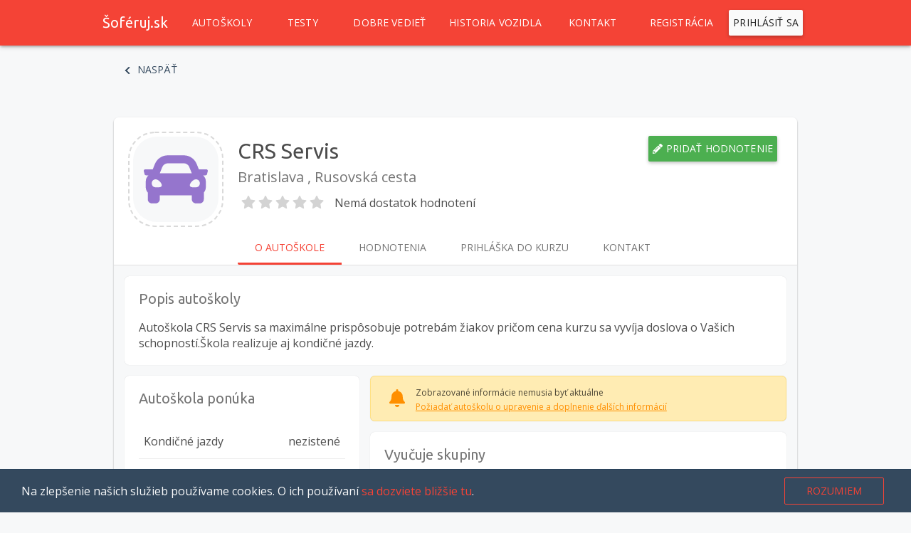

--- FILE ---
content_type: text/html
request_url: https://soferuj.sk/autoskola/crs-servis
body_size: 8506
content:
<!DOCTYPE html>
<html lang="sk">
  <head>
    <meta charset="utf-8" />
    <meta http-equiv="X-UA-Compatible" content="IE=edge" />
    <meta name="viewport" content="width=device-width, initial-scale=1" />
    <link rel="shortcut icon" type="image/png" href="/images/favicon-b696cbb7970197f57abbd2f5aa9cc0ea.png" />
    <meta property="og:site_name" content="soferuj.sk" />
    <meta property="og:type" content="website" />
    <meta
      property="og:description"
      content="Zoznam autoškôl na Slovensku, testy na vodičák spracované ako nikde inde a množstvo užitočných informácií."
    />
    <meta property="og:image" content="https://soferuj.sk/images/logo-78966099b862ea0536c17dd74ea8de3b.png" />
    <meta property="og:url" content="https://soferuj.sk" />
    <meta name="twitter:card" content="summary_large_image" />
    <meta property="fb:app_id" content="182514509014819" />
    <meta name="twitter:site" content="@soferuj" />

    
<meta name="soferuj/config/environment" content="%7B%22modulePrefix%22%3A%22soferuj%22%2C%22podModulePrefix%22%3A%22soferuj%2Fmodules%22%2C%22environment%22%3A%22production%22%2C%22rootURL%22%3A%22%2F%22%2C%22locationType%22%3A%22router-scroll%22%2C%22historySupportMiddleware%22%3Atrue%2C%22fastboot%22%3A%7B%22hostWhitelist%22%3A%5B%22soferuj.sk%22%2C%22dev.soferuj.sk%22%2C%7B%7D%5D%7D%2C%22moment%22%3A%7B%22outputFormat%22%3A%22DD.MM.YYYY%22%2C%22includeLocales%22%3A%5B%22sk%22%5D%2C%22locale%22%3A%22sk%22%7D%2C%22webFontConfig%22%3A%7B%22google%22%3A%7B%22families%22%3A%5B%22Open%20Sans%3A400%2C600%2C700%22%2C%22Ubuntu%3A400%2C700%3Alatin%2Clatin-ext%22%5D%7D%7D%2C%22EmberENV%22%3A%7B%22FEATURES%22%3A%7B%7D%2C%22EXTEND_PROTOTYPES%22%3A%7B%22Date%22%3Afalse%7D%2C%22_APPLICATION_TEMPLATE_WRAPPER%22%3Afalse%2C%22_DEFAULT_ASYNC_OBSERVERS%22%3Atrue%2C%22_JQUERY_INTEGRATION%22%3Atrue%2C%22_TEMPLATE_ONLY_GLIMMER_COMPONENTS%22%3Atrue%7D%2C%22sentry%22%3A%7B%22dsn%22%3A%22https%3A%2F%2F91e109eb1d5e4b0cb430221eb9a24852%40sentry.io%2F1194519%22%2C%22development%22%3Afalse%2C%22ravenOptions%22%3A%7B%22suppressConflictError%22%3Atrue%2C%22ignoreErrors%22%3A%5B%22Cannot%20read%20property%20'removeChild'%20of%20null%22%2C%22Cannot%20read%20property%20'style'%20of%20null%22%5D%7D%7D%2C%22APP%22%3A%7B%22API_URL%22%3A%22https%3A%2F%2Fapi.soferuj.sk%22%2C%22ZAHMLENIE%22%3A%22HuB%3F6hvb%3A7Hyd_64F4v%22%2C%22name%22%3A%22soferuj%22%2C%22version%22%3A%221.0.0%2Bd35ab402%22%7D%2C%22gReCaptcha%22%3A%7B%22jsUrl%22%3A%22https%3A%2F%2Fwww.google.com%2Frecaptcha%2Fapi.js%3Frender%3Dexplicit%22%2C%22siteKey%22%3A%226LcNgWgbAAAAAENPoePssYuvm9E9Z2_ogp_YvcqO%22%7D%2C%22metricsAdapters%22%3A%5B%7B%22name%22%3A%22GoogleAnalyticsFour%22%2C%22environments%22%3A%5B%22production%22%5D%2C%22config%22%3A%7B%22id%22%3A%22G-TDWL9CVLHG%22%2C%22options%22%3A%7B%22anonymize_ip%22%3Atrue%2C%22debug_mode%22%3Afalse%7D%7D%7D%5D%2C%22ember-component-css%22%3A%7B%22namespacing%22%3Afalse%2C%22terseClassNames%22%3Atrue%7D%2C%22ember-paper%22%3A%7B%22paper-toaster%22%3A%7B%22position%22%3A%22bottom%20right%22%2C%22duration%22%3A5000%7D%2C%22insertFontLinks%22%3Afalse%7D%2C%22ember-google-maps%22%3A%7B%22key%22%3A%22AIzaSyDgU14Jnamcn85CJlX00AciYNVVSIIc5Dw%22%2C%22libraries%22%3A%5B%22places%22%5D%2C%22language%22%3A%22sk%22%2C%22region%22%3A%22SK%22%2C%22src%22%3A%22%2F%2Fmaps.googleapis.com%2Fmaps%2Fapi%2Fjs%3Flibraries%3Dplaces%26region%3DSK%26language%3Dsk%26key%3DAIzaSyDgU14Jnamcn85CJlX00AciYNVVSIIc5Dw%22%7D%2C%22place-autocomplete%22%3A%7B%22key%22%3A%22AIzaSyDgU14Jnamcn85CJlX00AciYNVVSIIc5Dw%22%2C%22exclude%22%3Atrue%2C%22region%22%3A%22SK%22%7D%2C%22contentSecurityPolicy%22%3A%7B%22script-src%22%3A%22'self'%20'unsafe-inline'%20'unsafe-eval'%22%2C%22img-src%22%3A%22data%3A%20app.getsentry.com%22%2C%22connect-src%22%3A%22'self'%20app.getsentry.com%22%7D%2C%22analytics%22%3A%7B%22integrations%22%3A%5B%7B%22name%22%3A%22GoogleAnalytics%22%2C%22config%22%3A%7B%22id%22%3A%22UA-168582-7%22%2C%22remarketing%22%3Atrue%2C%22ecommerce%22%3Atrue%2C%22enhancedEcommerce%22%3Afalse%2C%22set%22%3A%7B%22anonymizeIp%22%3Atrue%7D%7D%7D%5D%7D%2C%22ember-cli-mirage%22%3A%7B%22usingProxy%22%3Afalse%2C%22useDefaultPassthroughs%22%3Atrue%7D%2C%22exportApplicationGlobal%22%3Afalse%7D" />
<!-- EMBER_CLI_FASTBOOT_TITLE -->  <meta name="ember-cli-head-start" content><title>Autoškola CRS Servis - Šoféruj.sk</title>
<!---->
<meta property="og:title" content="Autoškola CRS Servis - Šoféruj.sk">
<meta name="ember-cli-head-end" content>
 <link rel="stylesheet" href="/assets/app-76509a6a63cc6e3e2af4d9e259e3dbb3.css">
 <meta name="sentry:revision">
    <script>
      var isAdBlockActive = false;
      function adBlockEnabled() {
        isAdBlockActive = true;
      }
    </script>

    <script async src="//pagead2.googlesyndication.com/pagead/js/adsbygoogle.js" onerror="adBlockEnabled()"></script>
    <script type="application/ld+json">
      {
        "@context": "http://schema.org",
        "@type": "Organization",
        "name": "Šoféruj.sk",
        "url": "https://soferuj.sk",
        "logo": "https://soferuj.sk/images/logo-78966099b862ea0536c17dd74ea8de3b.png",
        "sameAs": [
          "https://www.facebook.com/soferuj.sk",
          "https://plus.google.com/100082356660672054299",
          "https://twitter.com/soferuj"
        ],
        "contactPoint": [
          {
            "@type": "ContactPoint",
            "telephone": "+421 944 700 567",
            "contactType": "customer service"
          }
        ]
      }
    </script>
    <script>
      (adsbygoogle = window.adsbygoogle || []).push({
        google_ad_client: 'ca-pub-7527916407092390',
        enable_page_level_ads: true
      });
    </script>
    <script>
      (function (w, d, u, h, s) {
        h = d.getElementsByTagName('head')[0];
        s = d.createElement('script');
        s.async = 1;
        s.src = u + '/sdk.js';
        h.appendChild(s);
      })(window, document, 'https://aff.carvertical.com');
    </script>
  </head>
  <body>
    <div id="fb-root"></div>
    <script>
      (function (d, s, id) {
        var js,
          fjs = d.getElementsByTagName(s)[0];
        if (d.getElementById(id)) return;
        js = d.createElement(s);
        js.id = id;
        js.src = 'https://connect.facebook.net/sk_SK/sdk.js#xfbml=1&version=v6.0';
        fjs.parentNode.insertBefore(js, fjs);
      })(document, 'script', 'facebook-jssdk');
    </script>
    <script type="x/boundary" id="fastboot-body-start"></script><!---->
<md-toolbar id="main-toolbar" class="navbar md-default-theme ember-view">
	<div class="layout-row layout-align-center">
		<div class="flex-sm-90 flex-gt-sm-80 flex">
<div id="ember127668" class="md-toolbar-tools ember-view">				<div class="hide-gt-md">
<button tabindex="0" id="ember127670" class="md-default-theme md-button md-icon-button ember-view" type="button">  							<svg viewbox="0 0 448 512" xmlns="http://www.w3.org/2000/svg" role="img" aria-hidden="true" data-icon="bars" data-prefix="fas" id="ember127671" class="svg-inline--fa fa-bars fa-w-14  undefined ember-view"><path fill="currentColor" d="M16 132h416c8.837 0 16-7.163 16-16V76c0-8.837-7.163-16-16-16H16C7.163 60 0 67.163 0 76v40c0 8.837 7.163 16 16 16zm0 160h416c8.837 0 16-7.163 16-16v-40c0-8.837-7.163-16-16-16H16c-8.837 0-16 7.163-16 16v40c0 8.837 7.163 16 16 16zm0 160h416c8.837 0 16-7.163 16-16v-40c0-8.837-7.163-16-16-16H16c-8.837 0-16 7.163-16 16v40c0 8.837 7.163 16 16 16z"></path>
</svg>




<div class="md-ripple-container"></div>
</button>				</div>

<a href="/" id="ember127673" class="logo ember-view">					<div class="brand">Šoféruj.sk</div>
</a>
				<div class="hide show-gt-md">
<a href="/autoskoly" id="ember127674" class="ember-view">						<button tabindex="0" id="ember127675" class="md-default-theme md-button ember-view" type="button">  Autoškoly



<div class="md-ripple-container"></div>
</button>
</a>
<a href="/testy" id="ember127677" class="ember-view">						<button tabindex="0" id="ember127678" class="md-default-theme md-button ember-view" type="button">  Testy



<div class="md-ripple-container"></div>
</button>
</a>
<a href="/informacie" id="ember127680" class="ember-view">						<button tabindex="0" id="ember127681" class="md-default-theme md-button ember-view" type="button">  Dobre vedieť



<div class="md-ripple-container"></div>
</button>
</a>
<a href="/pre-vozidlo/kontrola-historie-vozidla" id="ember127683" class="ember-view">						<button tabindex="0" id="ember127684" class="md-default-theme md-button ember-view" type="button">  Historia vozidla



<div class="md-ripple-container"></div>
</button>
</a>
<a href="/kontakt" id="ember127686" class="ember-view">						<button tabindex="0" id="ember127687" class="md-default-theme md-button ember-view" type="button">  Kontakt



<div class="md-ripple-container"></div>
</button>
</a>				</div>

				<div class="flex"></div>
						<button tabindex="0" id="ember127689" class="hide-xs md-default-theme md-button ember-view" type="button">  Registrácia



<div class="md-ripple-container"></div>
</button>

<a href="/prihlasenie" id="ember127691" class="hide-xs ember-view">							<button tabindex="0" id="ember127692" class="md-default-theme md-button md-raised ember-view" type="button">  Prihlásiť sa



<div class="md-ripple-container"></div>
</button>
</a>
<a href="/prihlasenie" id="ember127694" class="hide show-xs ember-view">							<button tabindex="0" id="ember127695" class="md-default-theme md-button ember-view" type="button">  Prihlásiť sa



<div class="md-ripple-container"></div>
</button>
</a></div>		</div>
	</div>

</md-toolbar>
<div style="overflow: hidden" id="ember127697" class="flex layout-row ember-view"><!---->
<md-sidenav tabindex="-1" id="ember127699" class="sidenav md-whiteframe-z2 hide-gt-md md-closed md-sidenav-left ember-view">  <md-toolbar id="ember127700" class="md-default-theme ember-view"><div id="ember127701" class="layout-row layout-align-space-between-center md-toolbar-tools ember-view">				<span>Šoféruj.sk</span>
				<svg viewbox="0 0 352 512" xmlns="http://www.w3.org/2000/svg" role="img" aria-hidden="true" data-icon="times" data-prefix="fas" id="ember127702" class="close svg-inline--fa fa-times fa-w-11 close close ember-view"><path fill="currentColor" d="M242.72 256l100.07-100.07c12.28-12.28 12.28-32.19 0-44.48l-22.24-22.24c-12.28-12.28-32.19-12.28-44.48 0L176 189.28 75.93 89.21c-12.28-12.28-32.19-12.28-44.48 0L9.21 111.45c-12.28 12.28-12.28 32.19 0 44.48L109.28 256 9.21 356.07c-12.28 12.28-12.28 32.19 0 44.48l22.24 22.24c12.28 12.28 32.2 12.28 44.48 0L176 322.72l100.07 100.07c12.28 12.28 32.2 12.28 44.48 0l22.24-22.24c12.28-12.28 12.28-32.19 0-44.48L242.72 256z"></path>
</svg>
</div>
</md-toolbar>
<md-content class="md-default-theme md-padding">
  <md-list id="ember127704" class="md-default-theme ember-view"><a href="/" id="ember127705" class="ember-view">					<md-list-item tabindex="-1" role="listitem" id="ember127706" class="md-clickable _md-button-wrap ember-view">
    <div class="md-button md-no-style">
      <button tabindex="0" id="ember127707" class="md-no-style md-default-theme md-button ember-view" type="button">  



<div class="md-ripple-container"></div>
</button>
      <div class="md-list-item-inner">
        Domov
      </div>
      

<div class="md-ripple-container"></div>
    </div>

</md-list-item>
</a><a href="/autoskoly" id="ember127710" class="ember-view">					<md-list-item tabindex="-1" role="listitem" id="ember127711" class="md-clickable _md-button-wrap ember-view">
    <div class="md-button md-no-style">
      <button tabindex="0" id="ember127712" class="md-no-style md-default-theme md-button ember-view" type="button">  



<div class="md-ripple-container"></div>
</button>
      <div class="md-list-item-inner">
        Autoškoly
      </div>
      

<div class="md-ripple-container"></div>
    </div>

</md-list-item>
</a><a href="/testy" id="ember127715" class="ember-view">					<md-list-item tabindex="-1" role="listitem" id="ember127716" class="md-clickable _md-button-wrap ember-view">
    <div class="md-button md-no-style">
      <button tabindex="0" id="ember127717" class="md-no-style md-default-theme md-button ember-view" type="button">  



<div class="md-ripple-container"></div>
</button>
      <div class="md-list-item-inner">
        Testy
      </div>
      

<div class="md-ripple-container"></div>
    </div>

</md-list-item>
</a><a href="/informacie" id="ember127720" class="ember-view">					<md-list-item tabindex="-1" role="listitem" id="ember127721" class="md-clickable _md-button-wrap ember-view">
    <div class="md-button md-no-style">
      <button tabindex="0" id="ember127722" class="md-no-style md-default-theme md-button ember-view" type="button">  



<div class="md-ripple-container"></div>
</button>
      <div class="md-list-item-inner">
        Dobre vedieť
      </div>
      

<div class="md-ripple-container"></div>
    </div>

</md-list-item>
</a><a href="/pre-vozidlo/kontrola-historie-vozidla" id="ember127725" class="ember-view">          <md-list-item tabindex="-1" role="listitem" id="ember127726" class="md-clickable _md-button-wrap ember-view">
    <div class="md-button md-no-style">
      <button tabindex="0" id="ember127727" class="md-no-style md-default-theme md-button ember-view" type="button">  



<div class="md-ripple-container"></div>
</button>
      <div class="md-list-item-inner">
        Historia vozidla
      </div>
      

<div class="md-ripple-container"></div>
    </div>

</md-list-item>
</a><a href="/kontakt" id="ember127730" class="ember-view">					<md-list-item tabindex="-1" role="listitem" id="ember127731" class="md-clickable _md-button-wrap ember-view">
    <div class="md-button md-no-style">
      <button tabindex="0" id="ember127732" class="md-no-style md-default-theme md-button ember-view" type="button">  



<div class="md-ripple-container"></div>
</button>
      <div class="md-list-item-inner">
        Kontakt
      </div>
      

<div class="md-ripple-container"></div>
    </div>

</md-list-item>
</a>
<md-list-item tabindex="-1" role="listitem" id="ember127735" class="registration hide show-xs md-clickable _md-button-wrap ember-view">
    <div class="md-button md-no-style">
      <button tabindex="0" id="ember127736" class="md-no-style md-default-theme md-button ember-view" type="button">  



<div class="md-ripple-container"></div>
</button>
      <div class="md-list-item-inner">
        						<div class="layout layout-align-space-between-center flex">
							<span>Registrácia</span>
							<svg viewbox="0 0 320 512" xmlns="http://www.w3.org/2000/svg" role="img" aria-hidden="true" data-icon="angle-down" data-prefix="fas" id="ember127738" class="svg-inline--fa fa-angle-down fa-w-10  undefined ember-view"><path fill="currentColor" d="M143 352.3L7 216.3c-9.4-9.4-9.4-24.6 0-33.9l22.6-22.6c9.4-9.4 24.6-9.4 33.9 0l96.4 96.4 96.4-96.4c9.4-9.4 24.6-9.4 33.9 0l22.6 22.6c9.4 9.4 9.4 24.6 0 33.9l-136 136c-9.2 9.4-24.4 9.4-33.8 0z"></path>
</svg>
						</div>

      </div>
      

<div class="md-ripple-container"></div>
    </div>

</md-list-item>
<!----></md-list>
</md-content>
</md-sidenav></div>
<main>
	  <div id="ember127740" class="ember-view"><div class="back-button layout layout-align-center-center">
	<div class="container flex">
<a href="/autoskoly" id="ember127741" class="ember-view"><button tabindex="0" id="ember127742" class="md-default-theme md-button ember-view" type="button">  					<svg viewbox="0 0 320 512" xmlns="http://www.w3.org/2000/svg" role="img" aria-hidden="true" data-icon="chevron-left" data-prefix="fas" id="ember127743" class="icon svg-inline--fa fa-chevron-left fa-w-10 icon icon ember-view"><path fill="currentColor" d="M34.52 239.03L228.87 44.69c9.37-9.37 24.57-9.37 33.94 0l22.67 22.67c9.36 9.36 9.37 24.52.04 33.9L131.49 256l154.02 154.75c9.34 9.38 9.32 24.54-.04 33.9l-22.67 22.67c-9.37 9.37-24.57 9.37-33.94 0L34.52 272.97c-9.37-9.37-9.37-24.57 0-33.94z"></path>
</svg>
					Naspäť




<div class="md-ripple-container"></div>
</button></a>	</div>
</div>
</div>

  <div id="ember127745" class="ember-view"><div class=" page-content layout-row layout-padding layout-align-center-center">
	<div class="flex-sm-90 flex-gt-sm-80 flex ">
    
    <div id="ember127746" class="driving-school-profile ember-view"><div class="layout-align-center-center layout-row">
	<div class="page-card driving-school-profile ">
		
      <header>
        <div class="profile-picture-new  profile-picture">
  <div class="wrapper">
      <svg viewbox="0 0 512 512" xmlns="http://www.w3.org/2000/svg" role="img" aria-hidden="true" data-icon="car" data-prefix="fas" id="ember127747" class="svg-inline--fa fa-car fa-w-16  undefined ember-view icon icon-driving-school"><path fill="currentColor" d="M499.99 176h-59.87l-16.64-41.6C406.38 91.63 365.57 64 319.5 64h-127c-46.06 0-86.88 27.63-103.99 70.4L71.87 176H12.01C4.2 176-1.53 183.34.37 190.91l6 24C7.7 220.25 12.5 224 18.01 224h20.07C24.65 235.73 16 252.78 16 272v48c0 16.12 6.16 30.67 16 41.93V416c0 17.67 14.33 32 32 32h32c17.67 0 32-14.33 32-32v-32h256v32c0 17.67 14.33 32 32 32h32c17.67 0 32-14.33 32-32v-54.07c9.84-11.25 16-25.8 16-41.93v-48c0-19.22-8.65-36.27-22.07-48H494c5.51 0 10.31-3.75 11.64-9.09l6-24c1.89-7.57-3.84-14.91-11.65-14.91zm-352.06-17.83c7.29-18.22 24.94-30.17 44.57-30.17h127c19.63 0 37.28 11.95 44.57 30.17L384 208H128l19.93-49.83zM96 319.8c-19.2 0-32-12.76-32-31.9S76.8 256 96 256s48 28.71 48 47.85-28.8 15.95-48 15.95zm320 0c-19.2 0-48 3.19-48-15.95S396.8 256 416 256s32 12.76 32 31.9-12.8 31.9-32 31.9z"></path>
</svg>
  </div>
<!----></div>


        <div class="main-description">
          <h1 class="title">CRS Servis</h1>
          <address>Bratislava , Rusovská cesta </address>
          <div class="rating">
<!---->            <div class="soferuj-star-rating rating-0-stars hover-0-stars rating-stars">
  <div style="display: inline-block; user-select: none;" id="ember127748" class="ember-view">  <svg width="20" height="20" xmlns="http://www.w3.org/2000/svg" viewbox="0 0 26 26">
    <defs>
      <lineargradient id="ember127748-star-0" x1="0%" y1="0%" x2="100%" y2="0%">
        <stop class="star-rating-filled" offset="0%" stop-color="yellow"></stop>
        <stop class="star-rating-base" offset="0%" stop-color="lightgrey"></stop>
      </lineargradient>
    </defs>
    <path fill="url(#ember127748-star-0)" d="M25.326,10.137c-0.117-0.361-0.431-0.625-0.807-0.68l-7.34-1.066l-3.283-6.651 c-0.337-0.683-1.456-0.683-1.793,0L8.82,8.391L1.48,9.457c-0.376,0.055-0.689,0.318-0.807,0.68c-0.117,0.363-0.02,0.76,0.253,1.025 l5.312,5.178l-1.254,7.31c-0.064,0.375,0.09,0.755,0.397,0.978c0.309,0.225,0.717,0.254,1.054,0.076L13,21.252l6.564,3.451 c0.146,0.077,0.307,0.115,0.466,0.115c0.207,0,0.413-0.064,0.588-0.191c0.308-0.223,0.462-0.603,0.397-0.978l-1.254-7.31 l5.312-5.178C25.346,10.896,25.443,10.5,25.326,10.137z"></path>
  </svg>
  <svg width="20" height="20" xmlns="http://www.w3.org/2000/svg" viewbox="0 0 26 26">
    <defs>
      <lineargradient id="ember127748-star-1" x1="0%" y1="0%" x2="100%" y2="0%">
        <stop class="star-rating-filled" offset="0%" stop-color="yellow"></stop>
        <stop class="star-rating-base" offset="0%" stop-color="lightgrey"></stop>
      </lineargradient>
    </defs>
    <path fill="url(#ember127748-star-1)" d="M25.326,10.137c-0.117-0.361-0.431-0.625-0.807-0.68l-7.34-1.066l-3.283-6.651 c-0.337-0.683-1.456-0.683-1.793,0L8.82,8.391L1.48,9.457c-0.376,0.055-0.689,0.318-0.807,0.68c-0.117,0.363-0.02,0.76,0.253,1.025 l5.312,5.178l-1.254,7.31c-0.064,0.375,0.09,0.755,0.397,0.978c0.309,0.225,0.717,0.254,1.054,0.076L13,21.252l6.564,3.451 c0.146,0.077,0.307,0.115,0.466,0.115c0.207,0,0.413-0.064,0.588-0.191c0.308-0.223,0.462-0.603,0.397-0.978l-1.254-7.31 l5.312-5.178C25.346,10.896,25.443,10.5,25.326,10.137z"></path>
  </svg>
  <svg width="20" height="20" xmlns="http://www.w3.org/2000/svg" viewbox="0 0 26 26">
    <defs>
      <lineargradient id="ember127748-star-2" x1="0%" y1="0%" x2="100%" y2="0%">
        <stop class="star-rating-filled" offset="0%" stop-color="yellow"></stop>
        <stop class="star-rating-base" offset="0%" stop-color="lightgrey"></stop>
      </lineargradient>
    </defs>
    <path fill="url(#ember127748-star-2)" d="M25.326,10.137c-0.117-0.361-0.431-0.625-0.807-0.68l-7.34-1.066l-3.283-6.651 c-0.337-0.683-1.456-0.683-1.793,0L8.82,8.391L1.48,9.457c-0.376,0.055-0.689,0.318-0.807,0.68c-0.117,0.363-0.02,0.76,0.253,1.025 l5.312,5.178l-1.254,7.31c-0.064,0.375,0.09,0.755,0.397,0.978c0.309,0.225,0.717,0.254,1.054,0.076L13,21.252l6.564,3.451 c0.146,0.077,0.307,0.115,0.466,0.115c0.207,0,0.413-0.064,0.588-0.191c0.308-0.223,0.462-0.603,0.397-0.978l-1.254-7.31 l5.312-5.178C25.346,10.896,25.443,10.5,25.326,10.137z"></path>
  </svg>
  <svg width="20" height="20" xmlns="http://www.w3.org/2000/svg" viewbox="0 0 26 26">
    <defs>
      <lineargradient id="ember127748-star-3" x1="0%" y1="0%" x2="100%" y2="0%">
        <stop class="star-rating-filled" offset="0%" stop-color="yellow"></stop>
        <stop class="star-rating-base" offset="0%" stop-color="lightgrey"></stop>
      </lineargradient>
    </defs>
    <path fill="url(#ember127748-star-3)" d="M25.326,10.137c-0.117-0.361-0.431-0.625-0.807-0.68l-7.34-1.066l-3.283-6.651 c-0.337-0.683-1.456-0.683-1.793,0L8.82,8.391L1.48,9.457c-0.376,0.055-0.689,0.318-0.807,0.68c-0.117,0.363-0.02,0.76,0.253,1.025 l5.312,5.178l-1.254,7.31c-0.064,0.375,0.09,0.755,0.397,0.978c0.309,0.225,0.717,0.254,1.054,0.076L13,21.252l6.564,3.451 c0.146,0.077,0.307,0.115,0.466,0.115c0.207,0,0.413-0.064,0.588-0.191c0.308-0.223,0.462-0.603,0.397-0.978l-1.254-7.31 l5.312-5.178C25.346,10.896,25.443,10.5,25.326,10.137z"></path>
  </svg>
  <svg width="20" height="20" xmlns="http://www.w3.org/2000/svg" viewbox="0 0 26 26">
    <defs>
      <lineargradient id="ember127748-star-4" x1="0%" y1="0%" x2="100%" y2="0%">
        <stop class="star-rating-filled" offset="0%" stop-color="yellow"></stop>
        <stop class="star-rating-base" offset="0%" stop-color="lightgrey"></stop>
      </lineargradient>
    </defs>
    <path fill="url(#ember127748-star-4)" d="M25.326,10.137c-0.117-0.361-0.431-0.625-0.807-0.68l-7.34-1.066l-3.283-6.651 c-0.337-0.683-1.456-0.683-1.793,0L8.82,8.391L1.48,9.457c-0.376,0.055-0.689,0.318-0.807,0.68c-0.117,0.363-0.02,0.76,0.253,1.025 l5.312,5.178l-1.254,7.31c-0.064,0.375,0.09,0.755,0.397,0.978c0.309,0.225,0.717,0.254,1.054,0.076L13,21.252l6.564,3.451 c0.146,0.077,0.307,0.115,0.466,0.115c0.207,0,0.413-0.064,0.588-0.191c0.308-0.223,0.462-0.603,0.397-0.978l-1.254-7.31 l5.312-5.178C25.346,10.896,25.443,10.5,25.326,10.137z"></path>
  </svg>
</div>
</div>
              Nemá dostatok hodnotení
                      </div>
        </div>

        <div class="menu">
          <md-tabs id="ember127749" class="md-no-tab-content md-default-theme ember-view"><md-tabs-wrapper>

    <md-prev-button role="button" class="md-disabled">
      <md-icon md-font-icon="keyboard-arrow-left" aria-label="keyboard-arrow-left" id="ember127750" class="paper-icon md-font material-icons md-default-theme ember-view">keyboard_arrow_left

</md-icon>
    </md-prev-button>
    <md-next-button role="button" class="md-disabled">
      <md-icon md-font-icon="keyboard-arrow-left" aria-label="keyboard-arrow-left" id="ember127751" class="paper-icon md-font material-icons md-default-theme ember-view">keyboard_arrow_left

</md-icon>
    </md-next-button>

  <md-tabs-canvas class="md-paginated " tabindex="-1" role="tablist">
    <md-pagination-wrapper style="transform: translate3d(-0px, 0px, 0px);">

      
            <a href="/autoskola/crs-servis" style="text-decoration: none; border: none;" aria-selected tabindex="0" id="ember127752" class="md-tab md-active ember-view">  
              <span class="hide-xs">O autoškole</span>
              <svg viewbox="0 0 576 512" xmlns="http://www.w3.org/2000/svg" role="img" aria-hidden="true" data-icon="home" data-prefix="fas" id="ember127753" class="svg-inline--fa fa-home fa-w-18  undefined ember-view home-icon hide-gt-xs"><path fill="currentColor" d="M280.37 148.26L96 300.11V464a16 16 0 0 0 16 16l112.06-.29a16 16 0 0 0 15.92-16V368a16 16 0 0 1 16-16h64a16 16 0 0 1 16 16v95.64a16 16 0 0 0 16 16.05L464 480a16 16 0 0 0 16-16V300L295.67 148.26a12.19 12.19 0 0 0-15.3 0zM571.6 251.47L488 182.56V44.05a12 12 0 0 0-12-12h-56a12 12 0 0 0-12 12v72.61L318.47 43a48 48 0 0 0-61 0L4.34 251.47a12 12 0 0 0-1.6 16.9l25.5 31A12 12 0 0 0 45.15 301l235.22-193.74a12.19 12.19 0 0 1 15.3 0L530.9 301a12 12 0 0 0 16.9-1.6l25.5-31a12 12 0 0 0-1.7-16.93z"></path>
</svg>
            


<div class="md-ripple-container"></div></a>
            <a href="/autoskola/crs-servis/hodnotenia" style="text-decoration: none; border: none;" tabindex="0" id="ember127755" class="md-tab ember-view">  Hodnotenia


<div class="md-ripple-container"></div></a>
            <a href="/autoskola/crs-servis/prihlaska-do-kurzu" style="text-decoration: none; border: none;" tabindex="0" id="ember127757" class="md-tab ember-view user-application">  
              Prihláška <span> do kurzu</span>
            


<div class="md-ripple-container"></div></a>
            <a href="/autoskola/crs-servis/kontakt" style="text-decoration: none; border: none;" tabindex="0" id="ember127759" class="md-tab ember-view">  Kontakt


<div class="md-ripple-container"></div></a>
          

<!---->
    </md-pagination-wrapper>
  </md-tabs-canvas>

</md-tabs-wrapper></md-tabs>
        </div>

        <div class="actions">
                  <div>
      <button tabindex="0" id="ember127761" class="green hide show-gt-xs md-default-theme md-button md-primary md-raised ember-view" type="button">  
        <svg viewbox="0 0 512 512" xmlns="http://www.w3.org/2000/svg" role="img" aria-hidden="true" data-icon="pencil-alt" data-prefix="fas" id="ember127762" class="svg-inline--fa fa-pencil-alt fa-w-16  undefined ember-view"><path fill="currentColor" d="M497.9 142.1l-46.1 46.1c-4.7 4.7-12.3 4.7-17 0l-111-111c-4.7-4.7-4.7-12.3 0-17l46.1-46.1c18.7-18.7 49.1-18.7 67.9 0l60.1 60.1c18.8 18.7 18.8 49.1 0 67.9zM284.2 99.8L21.6 362.4.4 483.9c-2.9 16.4 11.4 30.6 27.8 27.8l121.5-21.3 262.6-262.6c4.7-4.7 4.7-12.3 0-17l-111-111c-4.8-4.7-12.4-4.7-17.1 0zM124.1 339.9c-5.5-5.5-5.5-14.3 0-19.8l154-154c5.5-5.5 14.3-5.5 19.8 0s5.5 14.3 0 19.8l-154 154c-5.5 5.5-14.3 5.5-19.8 0zM88 424h48v36.3l-64.5 11.3-31.1-31.1L51.7 376H88v48z"></path>
</svg> Pridať hodnotenie
      



<div class="md-ripple-container"></div>
</button>
<!---->    </div>

    <div>
      <button tabindex="0" id="ember127764" class="write-review-mobile green hide-gt-xs md-default-theme md-button md-primary md-raised md-fab md-mini ember-view" type="button">  
        <svg viewbox="0 0 512 512" xmlns="http://www.w3.org/2000/svg" role="img" aria-hidden="true" data-icon="comment-alt" data-prefix="fas" id="ember127765" class="svg-inline--fa fa-comment-alt fa-w-16  undefined ember-view"><path fill="currentColor" d="M448 0H64C28.7 0 0 28.7 0 64v288c0 35.3 28.7 64 64 64h96v84c0 9.8 11.2 15.5 19.1 9.7L304 416h144c35.3 0 64-28.7 64-64V64c0-35.3-28.7-64-64-64z"></path>
</svg>
      



<div class="md-ripple-container"></div>
</button>
<!---->    </div>



        </div>
      </header>

      <section class="content"><div class="index">
  <section class="description">
      
      <h2>Popis autoškoly</h2>
      Autoškola CRS Servis sa maximálne prispôsobuje potrebám žiakov pričom cena kurzu sa vyvíja doslova o Vašich  schopností.Škola realizuje aj kondičné jazdy.
    

  </section>

    <section class="services-list">
        
        <h2>Autoškola ponúka</h2>
        <md-list id="ember127767" class="md-default-theme ember-view services-list">
          <md-list-item tabindex="-1" role="listitem" id="ember127768" class="ember-view service-list-item">
    <div class="md-no-style md-list-item-inner">
      
  <p>Kondičné jazdy</p>
  <span class="undefined">nezistené</span>

      

<div class="md-ripple-container"></div>
    </div>

</md-list-item>

          <md-list-item tabindex="-1" role="listitem" id="ember127770" class="ember-view service-list-item">
    <div class="md-no-style md-list-item-inner">
      
  <p>Trenažér</p>
  <span class="yes">áno</span>

      

<div class="md-ripple-container"></div>
    </div>

</md-list-item>

          <md-list-item tabindex="-1" role="listitem" id="ember127772" class="ember-view service-list-item">
    <div class="md-no-style md-list-item-inner">
      
  <p>Kurz prvej pomoci</p>
  <span class="undefined">nezistené</span>

      

<div class="md-ripple-container"></div>
    </div>

</md-list-item>

          <md-list-item tabindex="-1" role="listitem" id="ember127774" class="ember-view service-list-item">
    <div class="md-no-style md-list-item-inner">
      
  <p>Platba na splátky</p>
  <span class="undefined">nezistené</span>

      

<div class="md-ripple-container"></div>
    </div>

</md-list-item>

          <md-list-item tabindex="-1" role="listitem" id="ember127776" class="ember-view service-list-item">
    <div class="md-no-style md-list-item-inner">
      
  <p>Študentské zľavy</p>
  <span class="undefined">nezistené</span>

      

<div class="md-ripple-container"></div>
    </div>

</md-list-item>

        </md-list>
      

    </section>

  <div class="invite">
    <md-list-item tabindex="-1" role="listitem" id="ember127778" class="ember-view">
    <div class="md-no-style md-list-item-inner">
      
      <svg viewbox="0 0 448 512" xmlns="http://www.w3.org/2000/svg" role="img" aria-hidden="true" data-icon="bell" data-prefix="fas" id="ember127779" class="svg-inline--fa fa-bell fa-w-14  undefined ember-view icon"><path fill="currentColor" d="M224 512c35.32 0 63.97-28.65 63.97-64H160.03c0 35.35 28.65 64 63.97 64zm215.39-149.71c-19.32-20.76-55.47-51.99-55.47-154.29 0-77.7-54.48-139.9-127.94-155.16V32c0-17.67-14.32-32-31.98-32s-31.98 14.33-31.98 32v20.84C118.56 68.1 64.08 130.3 64.08 208c0 102.3-36.15 133.53-55.47 154.29-6 6.45-8.66 14.16-8.61 21.71.11 16.4 12.98 32 32.1 32h383.8c19.12 0 32-15.6 32.1-32 .05-7.55-2.61-15.27-8.61-21.71z"></path>
</svg>
      <div class="md-list-item-text">
        <p class="title">Zobrazované informácie nemusia byť aktuálne</p>
        <span class="subtitle">Požiadať autoškolu o upravenie a doplnenie ďalších informácií</span>
      </div>
    
      

<div class="md-ripple-container"></div>
    </div>

</md-list-item>
  </div>

  <section class="course-types">
      
      <h2>Vyučuje skupiny</h2>
<!---->    

  </section>

<!----></div>
</section>
    
	</div>
</div></div>
  
	</div>
</div>
</div>

<!---->
<!---->
<!---->
<!---->
<!---->

</main>

<!---->
<div id="ember127781" class="ember-view"><button title="Hoď ma hore" tabindex="0" id="ember127782" class="md-default-theme md-button md-primary md-raised md-fab md-mini ember-view scroll-up-button" type="button">  
  <svg viewbox="0 0 320 512" xmlns="http://www.w3.org/2000/svg" role="img" aria-hidden="true" data-icon="angle-double-up" data-prefix="fas" id="ember127783" class="svg-inline--fa fa-angle-double-up fa-w-10  undefined ember-view"><path fill="currentColor" d="M177 255.7l136 136c9.4 9.4 9.4 24.6 0 33.9l-22.6 22.6c-9.4 9.4-24.6 9.4-33.9 0L160 351.9l-96.4 96.4c-9.4 9.4-24.6 9.4-33.9 0L7 425.7c-9.4-9.4-9.4-24.6 0-33.9l136-136c9.4-9.5 24.6-9.5 34-.1zm-34-192L7 199.7c-9.4 9.4-9.4 24.6 0 33.9l22.6 22.6c9.4 9.4 24.6 9.4 33.9 0l96.4-96.4 96.4 96.4c9.4 9.4 24.6 9.4 33.9 0l22.6-22.6c9.4-9.4 9.4-24.6 0-33.9l-136-136c-9.2-9.4-24.4-9.4-33.8 0z"></path>
</svg>




<div class="md-ripple-container"></div>
</button></div>
  <section class="cookie-consent-bar layout-row layout-xs-column layout-align-space-between-center">
    <span>Na zlepšenie našich služieb používame cookies. O ich používaní <a target="_blank" href="/stranky/cookies" id="ember127785" class="ember-view">sa dozviete bližšie tu</a>.</span>
    <div class="actions">
<button tabindex="0" id="ember127786" class="accept md-default-theme md-button md-primary ember-view" type="button">          <span>Rozumiem</span>




<div class="md-ripple-container"></div>
</button>    </div>
  </section>

<!---->
<div id="ember127788" class="ember-view"><div class="main-footer layout-column">
	<div class="inner layout-row layout-align-center-center">
		<div class="layout-row layout-xs-column layout-padding flex-sm-90 flex-gt-sm-80 flex-100 layout-align-space-between-center layout-align-xs-start-stretch">
			<div class="copyright layout-column flex flex-order-xs-2">
<a href="/" id="ember127789" class="ember-view">					<div class="brand">Šoféruj.sk</div>
</a>				<span class="text">Copyright 2008-2023 | Všetky práva vyhradené</span>
			</div>

			<div class="layout-row layout-align-space-between-center flex">
				<div class="layout-column">
					<a href="/" id="ember127790" class="ember-view">Domov</a>
					<a href="/autoskoly" id="ember127791" class="ember-view">Autoškoly</a>
					<a href="/testy" id="ember127792" class="ember-view">Testy</a>
					<a href="/informacie" id="ember127793" class="ember-view">Dobre vedieť</a>
					<a href="/kontakt" id="ember127794" class="ember-view">Kontakt</a>
					<a href="/stranky/vseobecne-podmienky" id="ember127795" class="ember-view">Všeobecné obchodné podmienky (VOP)</a>
					<a href="/stranky/ochrana-osobnych-udajov" id="ember127796" class="ember-view">Ochrana osobných údajov</a>
				</div>

				<div class="layout-column">
					<a href="mailto:info@soferuj.sk" title="Email">info@soferuj.sk</a>
					<a href="tel:0951 025 308" title="Telefónne číslo">0951 025 308</a>
					<div class="social-links layout-row layout-align-space-around">
						<a href="https://www.facebook.com/soferuj.sk/" target="_blank" title="soferuj facebook">
							<svg viewbox="0 0 320 512" xmlns="http://www.w3.org/2000/svg" role="img" aria-hidden="true" data-icon="facebook-f" data-prefix="fab" id="ember127797" class="icon facebook svg-inline--fa fa-facebook-f fa-w-10 icon facebook icon facebook ember-view"><path fill="currentColor" d="M279.14 288l14.22-92.66h-88.91v-60.13c0-25.35 12.42-50.06 52.24-50.06h40.42V6.26S260.43 0 225.36 0c-73.22 0-121.08 44.38-121.08 124.72v70.62H22.89V288h81.39v224h100.17V288z"></path>
</svg>
						</a>
						<a href="https://www.instagram.com/soferuj" target="_blank" title="soferuj instagram">
							<img src="/images/instagram.svg" class="icon instagram">
						</a>
						<a href="https://twitter.com/soferuj" target="_blank" title="soferuj twitter">
							<svg viewbox="0 0 512 512" xmlns="http://www.w3.org/2000/svg" role="img" aria-hidden="true" data-icon="twitter" data-prefix="fab" id="ember127798" class="icon twitter svg-inline--fa fa-twitter fa-w-16 icon twitter icon twitter ember-view"><path fill="currentColor" d="M459.37 151.716c.325 4.548.325 9.097.325 13.645 0 138.72-105.583 298.558-298.558 298.558-59.452 0-114.68-17.219-161.137-47.106 8.447.974 16.568 1.299 25.34 1.299 49.055 0 94.213-16.568 130.274-44.832-46.132-.975-84.792-31.188-98.112-72.772 6.498.974 12.995 1.624 19.818 1.624 9.421 0 18.843-1.3 27.614-3.573-48.081-9.747-84.143-51.98-84.143-102.985v-1.299c13.969 7.797 30.214 12.67 47.431 13.319-28.264-18.843-46.781-51.005-46.781-87.391 0-19.492 5.197-37.36 14.294-52.954 51.655 63.675 129.3 105.258 216.365 109.807-1.624-7.797-2.599-15.918-2.599-24.04 0-57.828 46.782-104.934 104.934-104.934 30.213 0 57.502 12.67 76.67 33.137 23.715-4.548 46.456-13.32 66.599-25.34-7.798 24.366-24.366 44.833-46.132 57.827 21.117-2.273 41.584-8.122 60.426-16.243-14.292 20.791-32.161 39.308-52.628 54.253z"></path>
</svg>
						</a>
					</div>
				</div>
			</div>
		</div>
	</div>
</div>
</div>
<script type="x/boundary" id="fastboot-body-end"></script> <script src="/assets/app-87fc5280067f781ac5bac6b375a01a37.js"></script>
 
          <div id="ember-basic-dropdown-wormhole"></div>
          <div id="paper-wormhole"></div>
          <div id="paper-toast-fab-wormhole"></div>
        
  </body>
</html>


--- FILE ---
content_type: text/html; charset=utf-8
request_url: https://www.google.com/recaptcha/api2/aframe
body_size: 268
content:
<!DOCTYPE HTML><html><head><meta http-equiv="content-type" content="text/html; charset=UTF-8"></head><body><script nonce="NuffTeckE0DrVR8UZqBB9g">/** Anti-fraud and anti-abuse applications only. See google.com/recaptcha */ try{var clients={'sodar':'https://pagead2.googlesyndication.com/pagead/sodar?'};window.addEventListener("message",function(a){try{if(a.source===window.parent){var b=JSON.parse(a.data);var c=clients[b['id']];if(c){var d=document.createElement('img');d.src=c+b['params']+'&rc='+(localStorage.getItem("rc::a")?sessionStorage.getItem("rc::b"):"");window.document.body.appendChild(d);sessionStorage.setItem("rc::e",parseInt(sessionStorage.getItem("rc::e")||0)+1);localStorage.setItem("rc::h",'1769127048301');}}}catch(b){}});window.parent.postMessage("_grecaptcha_ready", "*");}catch(b){}</script></body></html>